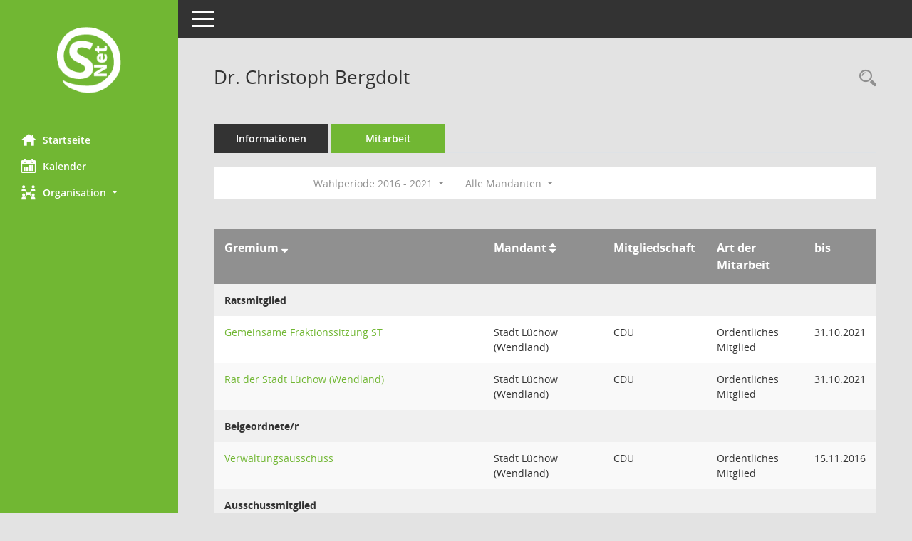

--- FILE ---
content_type: text/html; Charset=utf-8
request_url: https://ratsinfo.luechow-wendland.de/luechow/buergerinfo/kp0050.asp?__cwpnr=5&__cselect=0&__cmandant=2&__kpenr=556&__cselect=0&__cselect=0
body_size: 17724
content:
<!DOCTYPE html><html lang="de"  x-ms-format-detection="none"><head><meta charset="utf-8"><meta http-equiv="X-UA-Compatible" content="IE=edge"><meta name="viewport" content="width=device-width, initial-scale=1"><meta name="description" content=""><meta name="author" content="Somacos GmbH & Co. KG,https://www.somacos.de, SessionNet Version 5.5.4  V2 bi (Layout 6)"><meta name="sessionnet" content="V:050504"/><link rel="shortcut icon" href="im/browser.ico" type="image/x-icon"/><link rel="apple-touch-icon" href="im/somacos57.png" /><link rel="help" href="yhelp1.asp" title="Hilfe" /><link rel="start" href="info.asp" title="Startseite" /><title>SessionNet | Dr. Christoph Bergdolt</title>
<script type="text/javascript">var smcGLOBAL_FUNCTION_STATUS_LOGON = 1;var smcStatus_Logon = false;</script>
<script type="text/javascript" src="yjavascript.js"></script><meta name="format-detection" content="telephone=no, date=no, address=no, email=no" /><link href="css/styles6.css" rel="stylesheet"><link href="css/styles5_3.css" rel="stylesheet"><link href="css/styles5fct.css" rel="stylesheet"><link id="smcglobalprintstyles" rel="stylesheet" type="text/css" media="print" href="css/styles5print.css"><link href="css/responsive.css" rel="stylesheet" media="(max-width:767px)"><link href="css/responsive3.css" rel="stylesheet" media="(max-width:767px)"><!--[if lt IE 9]><script src="js/smchtml5shiv.min.js"></script><script src="js/smcrespond.min.js"></script><![endif]--></head><body id="smc_body" class="smc-body">
<!-- #wrapper --><div id="wrapper" class="smclayout smc_page_kp0050_layout"><div id="sidebar-wrapper" role="navigation" aria-label="Hauptmenü" class="smcnav smc-pr-n"><div class="logo"><a  href="info.asp" title="Hier gelangen Sie zur Startseite dieser Webanwendung." aria-label="Hier gelangen Sie zur Startseite dieser Webanwendung." class="smce-a-u" ><img src="im/logo_net_l5.png" class="img-responsive smc-img-logo" alt="Logo" /></a></div><ul id="sidebar-nav" class="nav nav-pills nav-stacked"><li class="nav-item smc-nav-online"><a  href="info.asp" title="Hier gelangen Sie zur Startseite dieser Webanwendung." aria-label="Hier gelangen Sie zur Startseite dieser Webanwendung." class="smce-a-u nav-link smcmenu1 smc-ct1" ><i class="smc smc-home" aria-hidden="true"></i>Startseite</a></li>
<li class="nav-item smc-nav-online"><a  href="si0040.asp?__cmandant=2" title="Diese Seite enth&auml;lt eine kalendarische &Uuml;bersicht der Sitzungstermine f&uuml;r einen Monat." aria-label="Diese Seite enth&auml;lt eine kalendarische &Uuml;bersicht der Sitzungstermine f&uuml;r einen Monat." class="smce-a-u nav-link smcmenu1 smc-ct1" ><i class="smc smc-calendar" aria-hidden="true"></i>Kalender</a></li>
<li class="nav-item smc-nav-online"><a id="smc_nav_group_org" aria-expanded="false" role="button" data-toggle="collapse" aria-controls="smc_nav_group_sub_org" href="#smc_nav_group_sub_org"><span><i class="smc smc-network-connection" aria-hidden="true"></i>Organisation</span> <span class="caret"></span></a><ul id="smc_nav_group_sub_org" class="nav collapse" role="menu" aria-labelledby="smc_nav_group_org"><li class="smc-nav-link"><a  href="gr0040.asp" title="Diese Seite zeigt eine Liste der Gremien, f&uuml;r die im Sitzungsdienst Informationen verwaltet werden. Als Filter stehen die Zeitr&auml;ume zur Verf&uuml;gung." aria-label="Diese Seite zeigt eine Liste der Gremien, f&uuml;r die im Sitzungsdienst Informationen verwaltet werden. Als Filter stehen die Zeitr&auml;ume zur Verf&uuml;gung." class="smce-a-u" >Gremien</a></li><li class="smc-nav-link"><a  href="kp0041.asp" title="Diese Seite listet die Personen, die im Sitzungsdienst als Mitglieder registriert sind, auf. Als Filter dienen neben den Anfangsbuchstaben der Nachnamen die Zeitr&auml;ume." aria-label="Diese Seite listet die Personen, die im Sitzungsdienst als Mitglieder registriert sind, auf. Als Filter dienen neben den Anfangsbuchstaben der Nachnamen die Zeitr&auml;ume." class="smce-a-u" >Mitglieder</a></li><li class="smc-nav-link"><a  href="gr0040.asp?__cgrname=fraktion" title="Diese Seite zeigt eine Liste der Gremien, f&uuml;r die im Sitzungsdienst Informationen verwaltet werden. Als Filter stehen die Zeitr&auml;ume zur Verf&uuml;gung." aria-label="Diese Seite zeigt eine Liste der Gremien, f&uuml;r die im Sitzungsdienst Informationen verwaltet werden. Als Filter stehen die Zeitr&auml;ume zur Verf&uuml;gung." class="smce-a-u" >Fraktionen</a></li><li class="smc-nav-link"><a  href="gr0040.asp?__cgrname=gruppe" title="Diese Seite zeigt eine Liste der Gremien, f&uuml;r die im Sitzungsdienst Informationen verwaltet werden. Als Filter stehen die Zeitr&auml;ume zur Verf&uuml;gung." aria-label="Diese Seite zeigt eine Liste der Gremien, f&uuml;r die im Sitzungsdienst Informationen verwaltet werden. Als Filter stehen die Zeitr&auml;ume zur Verf&uuml;gung." class="smce-a-u" >Gruppen</a></li></ul></li>
</ul><!-- /Sidebar ende smcnav mandatos --></div>
<div id="page-content-wrapper">
<nav id="top-bar" class="navbar navbar-inverse" aria-label="Auswahlmenü"><div id="menu-toggle" class="collapsed" title="Navigation ein- bzw. ausblenden"><span class="sr-only">Toggle navigation</span><span class="icon-bar"></span><span class="icon-bar"></span><span class="icon-bar"></span></div><ul class="nav navbar-nav navbar-right">

</ul></nav>

<div class="page-title" role="navigation" aria-label="Seitentitel und Oberes Menü"><ul class="nav nav-pills smc-nav-actions float-right smc-pr-n" aria-label="Oberes Menü"><li><a  href="kp0043.asp" title="Recherche anzeigen" aria-label="Recherche anzeigen" class="" ><i class="smc smc-magnifier" aria-hidden="true"></i><span class="sr-only">Rechercheauswahl</span></a></li></ul><h1 class="smc_h1">Dr. Christoph Bergdolt</h1></div>

<div id="page-content" role="main" aria-label="Informationen">
<ul class="nav nav-tabs smcnoprint" id="smcregister" aria-label="Tab Navigation">
<li class="nav-item"><a  href="pe0051.asp?smcred=4&__kpenr=556" title="Informationen" aria-label="Informationen" class="smce-a-u nav-link" >Informationen</a></li><li class="nav-item active smc-ct1" aria-selected="true"><a  href="kp0050.asp?__kpenr=556" title="Mitarbeit" aria-label="Mitarbeit" class="smce-a-u nav-link" >Mitarbeit</a></li>
</ul>
<div id="smcfiltermenu" class="smcnoprint smc-filter-bar"><ul class="nav nav-pills">

<li class="nav-item dropdown xxx"><ul class="smcfiltermenu_g1 dropdown-menu dropdown-menu-right"><a class="smce-a-u dropdown-item smcfiltermenu" href="kp0050.asp?__cselect=640&__cfid=128&__cmandant=2&__kpenr=556" title="Aktuell">Aktuell</a><a class="smce-a-u dropdown-item smcfiltermenu" href="kp0050.asp?__cselect=640&__cfid=512&__cmandant=2&__kpenr=556" title="Historisch">Historisch</a></ul></li>
<li class="nav-item dropdown"><a x="y" id="smce09050000000001" aria-expanded="false" aria-haspopup="true" aria-label="Zeitraum auswählen" title="Zeitraum auswählen" role="button" data-toggle="dropdown" class="nav-link dropdown-toggle" href="#">Wahlperiode 2016 - 2021 <span class="caret"></span></a><div class="dropdown-menu dropdown-menu-right" aria-labelledby="smce09050000000001"><a class="dropdown-item smcfiltermenu" href="kp0050.asp?__cwpnr=6&__cselect=0&__cselect=0, 0, 0&__cmandant=2&__kpenr=556&__cselect=0" title="von 01.11.2021 bis 31.10.2026">Wahlperiode 2021 - 2026</a><a class="dropdown-item smcfiltermenuselected" href="kp0050.asp?__cwpnr=5&__cselect=0&__cselect=0, 0, 0&__cmandant=2&__kpenr=556&__cselect=0" title="von 01.11.2016 bis 31.10.2021">Wahlperiode 2016 - 2021</a><a class="dropdown-item smcfiltermenu" href="kp0050.asp?__cwpnr=3&__cselect=0&__cselect=0, 0, 0&__cmandant=2&__kpenr=556&__cselect=0" title="von 01.11.2011 bis 31.10.2016">Wahlperiode 2011 - 2016</a><a class="dropdown-item smcfiltermenu" href="kp0050.asp?__cwpnr=1&__cselect=0&__cselect=0, 0, 0&__cmandant=2&__kpenr=556&__cselect=0" title="von 01.11.2006 bis 31.10.2011">Wahlperiode 2006 - 2011</a><a  href="kp0050.asp?__cwpall=1&__cselect=0, 0, 0&__cmandant=2&__kpenr=556" class="smce-a-u dropdown-item dropdown-item smcfiltermenuzeitraum" >Alle Daten</a></div></li><li class="nav-item dropdown"><a x="y" id="smce00860000000001" aria-expanded="false" aria-haspopup="true" aria-label="Mandant auswählen" title="Mandant auswählen" role="button" data-toggle="dropdown" class="nav-link dropdown-toggle" href="#">Alle Mandanten <span class="caret"></span></a><div class="dropdown-menu dropdown-menu-right" aria-labelledby="smce00860000000001"><a  href="kp0050.asp?__cpanr=9&__cselect=0, 0, 0&amp&__kpenr=556&__cselect=0" class="smce-a-u dropdown-item smcfiltermenumandant" onclick="smcBoxMaximieren('dropdown-item smcfiltermenumandant');">Samtgemeinde L&#252;chow (Wendland)</a><a  href="kp0050.asp?__cpanr=2&__cselect=0, 0, 0&amp&__kpenr=556&__cselect=0" class="smce-a-u dropdown-item smcfiltermenumandant" onclick="smcBoxMaximieren('dropdown-item smcfiltermenumandant');">Stadt L&#252;chow (Wendland)</a></div></li></ul>
</div>
<br />
<!-- table-responsive --><table id="smc_page_kp0050_contenttable1" class="table table-striped smc-table smc-table-striped smc-table-responsive xxx">
<thead class="smc-t-r-l"><tr><th class="grname">Gremium&nbsp;<span class="smc-pr-n"><a  href="kp0050.asp?__ogrname=d&__opusort=d&__omgadat=a&__cselect=0, 0, 0&__cmandant=2&__kpenr=556&__cwpnr=5" title="Sortieren: nach Gremium absteigend" aria-label="Sortieren: nach Gremium absteigend" class="smce-a-u" ><i class="fa fa-sort-desc" aria-hidden="true"></i></a></span></th><th class="smc_th smc_field_yymandant smc-th-nw">Mandant&nbsp;<span class="smc-pr-n"><a  href="kp0050.asp?__opagel=a&__opusort=d&__omgadat=a&__ogrname=a&__cselect=0, 0, 0&__cmandant=2&__kpenr=556&__cwpnr=5" title="Sortieren: nach Mandant aufsteigend" aria-label="Sortieren: nach Mandant aufsteigend" class="smce-a-u" ><i class="fa fa-sort" aria-hidden="true"></i></a></span></th><th class="pepartei">Mitgliedschaft</th><th class="amname">Art der Mitarbeit</th><th class="mgedat">bis</th>
</tr><!-- /tr-responsive --></thead>
<tbody>
<tr class="smc-t-r-l"><td data-label="Personenüberschrift" class="smc-t-cl991 smc-table-cell-th-991 smc-table-cell-th-z smcfield_puname" colspan="5">Ratsmitglied</td>
</tr>
<tr class="smc-t-r-l"><td data-label="Gremium" class="grname"><a  href="gr0054.asp?__kgrnr=23" title="Details anzeigen: Gemeinsame Fraktionssitzung ST" aria-label="Details anzeigen: Gemeinsame Fraktionssitzung ST" class="smce-a-u smc-link-normal" >Gemeinsame Fraktionssitzung ST</a></td><td data-label="Mandant" class="smc-t-cl991 pagel">Stadt L&#252;chow (Wendland)</td><td data-label="Mitgliedschaft" class="smc-t-cn991 pepartei">CDU</td><td data-label="Mitgliedschaft" class="smc-table-cell-block-991 pepartei">CDU Ordentliches Mitglied</td><td data-label="Mitarbeit" class="smc-t-cn991 amname">Ordentliches Mitglied</td><td data-label="Ende" class="smc-t-cn991 mgedat">31.10.2021</td><td data-label="Beginn Ende" class="smc-table-cell-block-991 mgadat">bis 31.10.2021</td>
</tr>
<tr class="smc-t-r-l"><td data-label="Gremium" class="grname"><a  href="gr0054.asp?__kgrnr=2" title="Details anzeigen: Rat der Stadt L&#252;chow (Wendland)" aria-label="Details anzeigen: Rat der Stadt L&#252;chow (Wendland)" class="smce-a-u smc-link-normal" >Rat der Stadt L&#252;chow (Wendland)</a></td><td data-label="Mandant" class="smc-t-cl991 pagel">Stadt L&#252;chow (Wendland)</td><td data-label="Mitgliedschaft" class="smc-t-cn991 pepartei">CDU</td><td data-label="Mitgliedschaft" class="smc-table-cell-block-991 pepartei">CDU Ordentliches Mitglied</td><td data-label="Mitarbeit" class="smc-t-cn991 amname">Ordentliches Mitglied</td><td data-label="Ende" class="smc-t-cn991 mgedat">31.10.2021</td><td data-label="Beginn Ende" class="smc-table-cell-block-991 mgadat">bis 31.10.2021</td>
</tr>
<tr class="smc-t-r-l"><td data-label="Personenüberschrift" class="smc-t-cl991 smc-table-cell-th-991 smc-table-cell-th-z smcfield_puname" colspan="5">Beigeordnete/r</td>
</tr>
<tr class="smc-t-r-l"><td data-label="Gremium" class="grname"><a  href="gr0054.asp?__kgrnr=3" title="Details anzeigen: Verwaltungsausschuss" aria-label="Details anzeigen: Verwaltungsausschuss" class="smce-a-u smc-link-normal" >Verwaltungsausschuss</a></td><td data-label="Mandant" class="smc-t-cl991 pagel">Stadt L&#252;chow (Wendland)</td><td data-label="Mitgliedschaft" class="smc-t-cn991 pepartei">CDU</td><td data-label="Mitgliedschaft" class="smc-table-cell-block-991 pepartei">CDU Ordentliches Mitglied</td><td data-label="Mitarbeit" class="smc-t-cn991 amname">Ordentliches Mitglied</td><td data-label="Ende" class="smc-t-cn991 mgedat">15.11.2016</td><td data-label="Beginn Ende" class="smc-table-cell-block-991 mgadat">bis 15.11.2016</td>
</tr>
<tr class="smc-t-r-l"><td data-label="Personenüberschrift" class="smc-t-cl991 smc-table-cell-th-991 smc-table-cell-th-z smcfield_puname" colspan="5">Ausschussmitglied</td>
</tr>
<tr class="smc-t-r-l"><td data-label="Gremium" class="grname"><a  href="gr0054.asp?__cwp=1&__kgrnr=12" title="Details anzeigen: Ausschuss f&#252;r Wirtschaftsf&#246;rderung, Stadtmarketing und Kultur" aria-label="Details anzeigen: Ausschuss f&#252;r Wirtschaftsf&#246;rderung, Stadtmarketing und Kultur" class="smce-a-u smc-link-normal" >Ausschuss f&#252;r Wirtschaftsf&#246;rderung, Stadtmarketing und Kultur</a></td><td data-label="Mandant" class="smc-t-cl991 pagel">Stadt L&#252;chow (Wendland)</td><td data-label="Mitgliedschaft" class="smc-t-cn991 pepartei">CDU</td><td data-label="Mitgliedschaft" class="smc-table-cell-block-991 pepartei">CDU Ordentliches Mitglied</td><td data-label="Mitarbeit" class="smc-t-cn991 amname">Ordentliches Mitglied</td><td data-label="Ende" class="smc-t-cn991 mgedat">31.10.2021</td><td data-label="Beginn Ende" class="smc-table-cell-block-991 mgadat">bis 31.10.2021</td>
</tr>
<tr class="smc-t-r-l"><td data-label="Personenüberschrift" class="smc-t-cl991 smc-table-cell-th-991 smc-table-cell-th-z smcfield_puname" colspan="5">&nbsp;</td>
</tr>
<tr class="smc-t-r-l"><td data-label="Gremium" class="grname"><a  href="gr0054.asp?__cwp=1&__kgrnr=43" title="Details anzeigen: CDU-Fraktion ST" aria-label="Details anzeigen: CDU-Fraktion ST" class="smce-a-u smc-link-normal" >CDU-Fraktion ST</a></td><td data-label="Mandant" class="smc-t-cl991 pagel">Stadt L&#252;chow (Wendland)</td><td data-label="Mitgliedschaft" class="smc-t-cn991 pepartei">CDU</td><td data-label="Mitgliedschaft" class="smc-table-cell-block-991 pepartei">CDU Ordentliches Mitglied</td><td data-label="Mitarbeit" class="smc-t-cn991 amname">Ordentliches Mitglied</td><td data-label="Ende" class="smc-t-cn991 mgedat">31.10.2021</td><td data-label="Beginn Ende" class="smc-table-cell-block-991 mgadat">bis 31.10.2021</td>
</tr>
<tr class="smc-t-r-l"><td data-label="Gremium" class="grname"><a  href="gr0054.asp?__cwp=1&__kgrnr=76" title="Details anzeigen: Gruppe CDU/B&#252;rgerliste ST" aria-label="Details anzeigen: Gruppe CDU/B&#252;rgerliste ST" class="smce-a-u smc-link-normal" >Gruppe CDU/B&#252;rgerliste ST</a></td><td data-label="Mandant" class="smc-t-cl991 pagel">Stadt L&#252;chow (Wendland)</td><td data-label="Mitgliedschaft" class="smc-t-cn991 pepartei">CDU</td><td data-label="Mitgliedschaft" class="smc-table-cell-block-991 pepartei">CDU Ordentliches Mitglied</td><td data-label="Mitarbeit" class="smc-t-cn991 amname">Ordentliches Mitglied</td><td data-label="Ende" class="smc-t-cn991 mgedat">31.10.2021</td><td data-label="Beginn Ende" class="smc-table-cell-block-991 mgadat">bis 31.10.2021</td>
</tr>
</table><!-- /table-responsive -->

</div><!-- /page-content-1 -->
</div><!-- /page-content-wrapper -->
<footer aria-label="Fusszeile mit Seiteninformationen"><div class="d-flex justify-content-between"><div id="smcmenubottom" title="Diese Men&uuml;leiste enth&auml;lt Funktionen f&uuml;r die Steuerung der aktuellen Seite."><ul class="list-inline"><li class="list-inline-item"><i class="fa fa-database" aria-hidden="true"></i>&nbsp;6&nbsp;S&auml;tze</li></ul></div><div id="smcsomacosinfo" class="text-right"><span lang="en">Software: </span><a href="https://somacos.de/loesungen/sitzungsmanagement/session/" class="smc-link-normal" target="_blank" title="Zum Hersteller dieser Sitzungsdienst-Software: Somacos GmbH &amp; Co. KG - in einem neuen Browserfenster">Sitzungsdienst <span lang="en">Session</span><span class="sr-only">(Wird in neuem Fenster geöffnet)</span></a></div></div></footer>
</div><!-- /wrapper -->
<script type="text/javascript" src="js/smcjquery_min.js?v=3.5.1"></script>
<script type="text/javascript" src="js/smcpopper_min.js"></script>
<script type="text/javascript" src="js/smcbootstrap.bundle.min.js"></script>
<script type="text/javascript" src="js/smcmvc1.js"></script>
<!-- Menu Toggle Script -->
<script>
//Menu Toggle Script Variante "Nav bei < 991 dynamisch" (2):
$("#menu-toggle").click(function (e) {
    e.preventDefault();
    //alert('toggled');
    $("#wrapper").toggleClass("toggled");
});

    document.addEventListener('DOMContentLoaded', function () {
        $(window).on('resize', updateToggle);
        updateToggle();
    });

    function updateToggle() {
        if ($(window).width() < 991) {
            $('#wrapper').addClass('toggled');
        }
    }
    function runToggle() {
        //Einklappen erzwingen:
        //alert('runtoggle 2');
        $('#wrapper').addClass('toggled');
    }
</script>

<script type="text/javascript">
function smcGlobalGKI2(){return '523353956';}function smcGlobalSMCLAYOUT(){return 'wrapper';}function smcGlobal_AJAX_KEINRECHT(){return 'ajax.0';}function smcGlobalDebug(){return false;}function smcGlobal_HB(){return '';}
</script>
</body></html>